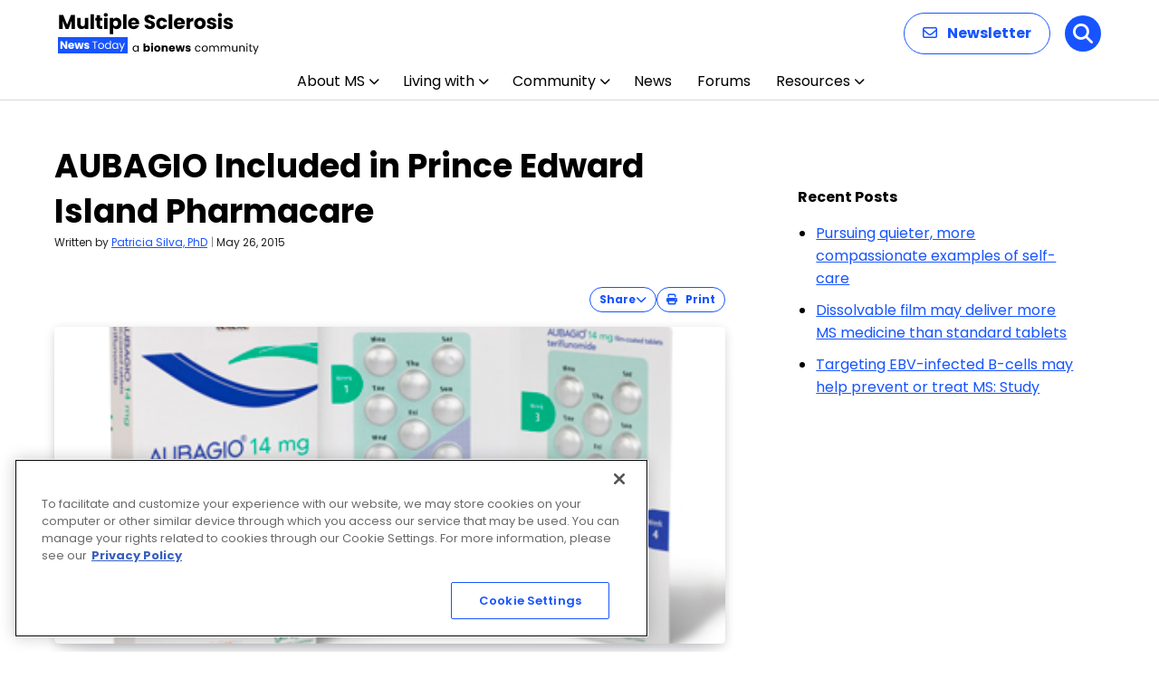

--- FILE ---
content_type: text/html; charset=utf-8
request_url: https://www.google.com/recaptcha/api2/aframe
body_size: 185
content:
<!DOCTYPE HTML><html><head><meta http-equiv="content-type" content="text/html; charset=UTF-8"></head><body><script nonce="zz72RPnmL_9IIUiQN0RTkA">/** Anti-fraud and anti-abuse applications only. See google.com/recaptcha */ try{var clients={'sodar':'https://pagead2.googlesyndication.com/pagead/sodar?'};window.addEventListener("message",function(a){try{if(a.source===window.parent){var b=JSON.parse(a.data);var c=clients[b['id']];if(c){var d=document.createElement('img');d.src=c+b['params']+'&rc='+(localStorage.getItem("rc::a")?sessionStorage.getItem("rc::b"):"");window.document.body.appendChild(d);sessionStorage.setItem("rc::e",parseInt(sessionStorage.getItem("rc::e")||0)+1);localStorage.setItem("rc::h",'1769424143507');}}}catch(b){}});window.parent.postMessage("_grecaptcha_ready", "*");}catch(b){}</script></body></html>

--- FILE ---
content_type: text/css
request_url: https://multiplesclerosisnewstoday.com/wp-content/themes/bionews-global-2/style.css?ver=6.8.3
body_size: -189
content:
/*
 * Theme Name: BioNews Global 2
 * Description: Global theme for BioNews sites
 * Author: BioNews
 * Author URI: https://github.com/BioNewsInc
 * Version: 3.2.2
*/

--- FILE ---
content_type: application/javascript; charset=utf-8
request_url: https://fundingchoicesmessages.google.com/f/AGSKWxU2xsplP4Z_1DmWmlYiszcp5NTpdnMqpyFzhjy5LL8zy-znSLSzmSjR0hszDvxoJtP6Xp6Fh2lGQ2H2O1JYi1agDmZmMcVc4geiKAQps-hcBbO8BP1MtCE2dD8u2q6zVc0ftmS_N58hxPJlQ5NunqJg8BqEXdAhNcKOiuh-Q_hCFy01UpSYWIWpK_M=/_?adarea=-ad-refresh..ad-sys./newtopmsgad./ad/integral-
body_size: -1288
content:
window['5fdf96ff-5cd3-418f-ad7d-f482d1ee6573'] = true;

--- FILE ---
content_type: application/javascript; charset=utf-8
request_url: https://fundingchoicesmessages.google.com/f/AGSKWxVCoMLnRTan_a4J_aVMXxzIcyapz1myQ40mL2ZcVIDpIMjyVKqZnn7zQzeOYpOzUqXptZw5ah8lwu9MCz0KGqbqDNaEq9mPDlrT9AQ4BFTg-rrgyNiT2FVjeYmHKyDUd7VG-GwA?fccs=W251bGwsbnVsbCxudWxsLG51bGwsbnVsbCxudWxsLFsxNzY5NDI0MTQzLDYzMzAwMDAwMF0sbnVsbCxudWxsLG51bGwsW251bGwsWzcsOSw2XSxudWxsLDIsbnVsbCwiZW4iLG51bGwsbnVsbCxudWxsLG51bGwsbnVsbCwzXSwiaHR0cHM6Ly9tdWx0aXBsZXNjbGVyb3Npc25ld3N0b2RheS5jb20vbmV3cy1wb3N0cy8yMDE1LzA1LzI2L2F1YmFnaW8taW5jbHVkZWQtcHJpbmNlLWVkd2FyZC1pc2xhbmQtcGhhcm1hY2FyZS8iLG51bGwsW1s4LCJrNjFQQmptazZPMCJdLFs5LCJlbi1VUyJdLFsxOSwiMiJdLFsxNywiWzBdIl0sWzI0LCIiXSxbMjksImZhbHNlIl1dXQ
body_size: 217
content:
if (typeof __googlefc.fcKernelManager.run === 'function') {"use strict";this.default_ContributorServingResponseClientJs=this.default_ContributorServingResponseClientJs||{};(function(_){var window=this;
try{
var qp=function(a){this.A=_.t(a)};_.u(qp,_.J);var rp=function(a){this.A=_.t(a)};_.u(rp,_.J);rp.prototype.getWhitelistStatus=function(){return _.F(this,2)};var sp=function(a){this.A=_.t(a)};_.u(sp,_.J);var tp=_.ed(sp),up=function(a,b,c){this.B=a;this.j=_.A(b,qp,1);this.l=_.A(b,_.Pk,3);this.F=_.A(b,rp,4);a=this.B.location.hostname;this.D=_.Fg(this.j,2)&&_.O(this.j,2)!==""?_.O(this.j,2):a;a=new _.Qg(_.Qk(this.l));this.C=new _.dh(_.q.document,this.D,a);this.console=null;this.o=new _.mp(this.B,c,a)};
up.prototype.run=function(){if(_.O(this.j,3)){var a=this.C,b=_.O(this.j,3),c=_.fh(a),d=new _.Wg;b=_.hg(d,1,b);c=_.C(c,1,b);_.jh(a,c)}else _.gh(this.C,"FCNEC");_.op(this.o,_.A(this.l,_.De,1),this.l.getDefaultConsentRevocationText(),this.l.getDefaultConsentRevocationCloseText(),this.l.getDefaultConsentRevocationAttestationText(),this.D);_.pp(this.o,_.F(this.F,1),this.F.getWhitelistStatus());var e;a=(e=this.B.googlefc)==null?void 0:e.__executeManualDeployment;a!==void 0&&typeof a==="function"&&_.To(this.o.G,
"manualDeploymentApi")};var vp=function(){};vp.prototype.run=function(a,b,c){var d;return _.v(function(e){d=tp(b);(new up(a,d,c)).run();return e.return({})})};_.Tk(7,new vp);
}catch(e){_._DumpException(e)}
}).call(this,this.default_ContributorServingResponseClientJs);
// Google Inc.

//# sourceURL=/_/mss/boq-content-ads-contributor/_/js/k=boq-content-ads-contributor.ContributorServingResponseClientJs.en_US.k61PBjmk6O0.es5.O/d=1/exm=ad_blocking_detection_executable,kernel_loader,loader_js_executable,web_iab_tcf_v2_signal_executable/ed=1/rs=AJlcJMztj-kAdg6DB63MlSG3pP52LjSptg/m=cookie_refresh_executable
__googlefc.fcKernelManager.run('\x5b\x5b\x5b7,\x22\x5b\x5bnull,\\\x22multiplesclerosisnewstoday.com\\\x22,\\\x22AKsRol8mrBL_T4C3KdrBx0uEdGaSYqY_KTUbA4oKrX_NpcP8TAgcUDzlCaCZ_khgvp93ijG5hFPFgN1tvEtcpnHw1PezwtZ4rncHALzU7WbaDzRXCmYP1ySd87EQHD-E4IYjQmmy8ddIZe1Dv7nUpBc5hz4-T3Ofcw\\\\u003d\\\\u003d\\\x22\x5d,null,\x5b\x5bnull,null,null,\\\x22https:\/\/fundingchoicesmessages.google.com\/f\/AGSKWxW20ff2qE9IGhOTXkk-b_3GN3Mx4qgua-QW0kq_0_pUtwH92Je3TVnyyiGCz01gFkQCRSUw23m4NGfl5oUKQWTvUlQ7vPf9naPK6EU81DxVwHezeiOrAm-5pwPN0hsfHkloIvPG\\\x22\x5d,null,null,\x5bnull,null,null,\\\x22https:\/\/fundingchoicesmessages.google.com\/el\/AGSKWxXrdm_FitOn0jBvdGJEghSBv2VukNgCTpKznwuSEBMWNKRZ-VWeiE3HiF2HQUTXfnYzR4KMHoN20pQZZj7V_-3ArXTacssN7gErQjJ6hYbET6hoalPZwOtvp0h47S1B-xvQISuB\\\x22\x5d,null,\x5bnull,\x5b7,9,6\x5d,null,2,null,\\\x22en\\\x22,null,null,null,null,null,3\x5d,null,\\\x22Privacy and cookie settings\\\x22,\\\x22Close\\\x22,null,null,null,\\\x22Managed by Google. Complies with IAB TCF. CMP ID: 300\\\x22\x5d,\x5b2,1\x5d\x5d\x22\x5d\x5d,\x5bnull,null,null,\x22https:\/\/fundingchoicesmessages.google.com\/f\/AGSKWxX09LGYoPwwqyAz6ROJSK6Kxi4rdY6kp4WZj51fBBJtI7TvZPMHAgpf_vLhUQIWH87LrXZ0r43voVJGxGvlOzY2m1hnBr-y_Cyj_FmxAhqoouR78rHBJnF72M16h_b9Jz65umrY\x22\x5d\x5d');}

--- FILE ---
content_type: application/javascript; charset=utf-8
request_url: https://trc.lhmos.com/enrich/data/jsonp?mcode=15710&mid=47&callback=jsonp_1769424142034_75142
body_size: -189
content:
jsonp_1769424142034_75142({"uid":"0"})